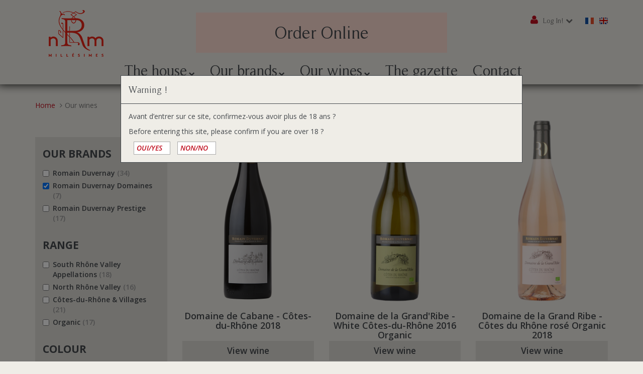

--- FILE ---
content_type: text/html; charset=UTF-8
request_url: https://nrm-millesimes.eu/?brand_id=2&category_id=1&view=category&lang=en_US
body_size: 5542
content:
<!doctype html>
<!--
 ______   __  __     ______     __         __     ______
/\__  _\ /\ \_\ \   /\  ___\   /\ \       /\ \   /\  __ \
\/_/\ \/ \ \  __ \  \ \  __\   \ \ \____  \ \ \  \ \  __ \
   \ \_\  \ \_\ \_\  \ \_____\  \ \_____\  \ \_\  \ \_\ \_\
    \/_/   \/_/\/_/   \/_____/   \/_____/   \/_/   \/_/\/_/
Copyright (c) OpenStudio
email : info@thelia.net
web : http://www.thelia.net
This program is free software; you can redistribute it and/or modify
it under the terms of the GNU General Public License as published by
the Free Software Foundation; either version 3 of the
GNU General Public License : http://www.gnu.org/licenses/
-->
<!--[if lt IE 7 ]><html class="no-js oldie ie6" lang="en"> <![endif]-->
<!--[if IE 7 ]><html class="no-js oldie ie7" lang="en"> <![endif]-->
<!--[if IE 8 ]><html class="no-js oldie ie8" lang="en"> <![endif]-->
<!--[if (gte IE 9)|!(IE)]><!-->
<html lang="en" class="no-js"> <!--<![endif]-->
<head>
    <!-- Global site tag (gtag.js) - Google Analytics -->
<script async src="https://www.googletagmanager.com/gtag/js?id=UA-110858480-1"></script>
<script>
    window.dataLayer = window.dataLayer || [];
    function gtag() {
        dataLayer.push(arguments);
    }
    gtag('js', new Date());
    gtag('config', 'UA-110858480-1');
</script>
    <script>(function (H) {
            H.className = H.className.replace(/\bno-js\b/, 'js')
        })(document.documentElement);</script>
    <meta charset="utf-8">
    <title>Our wines - nRm Millésimes</title>
    <meta name="generator" content="Thelia V2">
    <meta http-equiv="X-UA-Compatible" content="IE=edge">
    <meta name="viewport" content="width=device-width,initial-scale=1.0">
        <link rel="stylesheet" href="https://nrm-millesimes.eu/assets/frontOffice/newrhone1/template-assets/assets/dist/css/2dad1a0.css">
    <link rel="stylesheet" type="text/css" href="https://nrm-millesimes.eu/assets/frontOffice/newrhone1/TheliaGoogleMap/assets/css/89d70ac.css" />
    <link href="https://nrm-millesimes.eu/assets/frontOffice/newrhone1/template-assets/assets/dist/css/d40aaa2.css" rel="stylesheet" type="text/css"/>
<link rel="stylesheet" type="text/css" href="https://nrm-millesimes.eu/assets/frontOffice/newrhone1/TelechargementDocument//953168a.css" />
    <link rel="shortcut icon" type="image/x-icon" href="https://nrm-millesimes.eu/assets/frontOffice/newrhone1/template-assets/assets/dist/img/b816d9d.ico">
    <link rel="icon" type="image/png" href="https://nrm-millesimes.eu/assets/frontOffice/newrhone1/template-assets/assets/dist/img/93f61bf.png"/>
    <link rel="alternate" type="application/rss+xml" title="All products" href="https://nrm-millesimes.eu/feed/catalog/en_US"/>
    <link rel="alternate" type="application/rss+xml" title="All contents" href="https://nrm-millesimes.eu/feed/content/en_US"/>
    <link rel="alternate" type="application/rss+xml" title="All brands" href="https://nrm-millesimes.eu/feed/brand/en_US"/>
<link rel="alternate" type="application/rss+xml" title="All products in Our wines" href="https://nrm-millesimes.eu/feed/catalog/en_US/1" />
    <!--[if lt IE 9]>
    <script src="//cdnjs.cloudflare.com/ajax/libs/html5shiv/3.7.3/html5shiv.js"></script>
        <script>window.html5 || document.write('<script src="https://nrm-millesimes.eu/assets/frontOffice/newrhone1/template-assets/assets/dist/js/vendors/85bee1e.js"><\/script>');</script>
    <script src="//cdnjs.cloudflare.com/ajax/libs/respond.js/1.4.2/respond.js"></script>
        <script>window.respond || document.write('<script src="https://nrm-millesimes.eu/assets/frontOffice/newrhone1/template-assets/assets/dist/js/vendors/c207a2c.js"><\/script>');</script>
    <![endif]-->
    <link rel="stylesheet" type="text/css" href="https://nrm-millesimes.eu/assets/frontOffice/newrhone1/HookSearch/assets/css/6277667.css" /><link rel="stylesheet" type="text/css" href="https://nrm-millesimes.eu/assets/frontOffice/newrhone1/HookCustomer/assets/css/85e9b39.css" /><link rel="stylesheet" type="text/css" href="https://nrm-millesimes.eu/assets/frontOffice/newrhone1/HookCart/assets/css/937c08d.css" />
</head>
<body class="page-category" itemscope itemtype="http://schema.org/WebPage">
<!-- Accessibility -->
<a class="sr-only" href="#content">Skip to content</a>
<div class="page" role="document">
    <a href="https://romain-duvernay.plugwine.com/vins" target="_blank" id="lien-header-dessus-menu">Order Online</a>
    <div class="header-container" itemscope itemtype="http://schema.org/WPHeader">
        <div class="navbar navbar-default navbar-secondary" itemscope
             itemtype="http://schema.org/SiteNavigationElement">
            <div class="container">
                <div class="show-sm hidden-md hidden-lg">
                    <div id="choix-langue" class="pull-right">
    <a href="https://nrm-millesimes.eu/?brand_id=2&amp;category_id=1&amp;view=category&amp;lang=fr_FR">
                <img src="https://nrm-millesimes.eu/assets/frontOffice/newrhone1/template-assets/assets/dist/img/cb5b0ca.png" alt="Français">
            </a>
    <a href="https://nrm-millesimes.eu/?brand_id=2&amp;category_id=1&amp;view=category&amp;lang=en_US">
                <img src="https://nrm-millesimes.eu/assets/frontOffice/newrhone1/template-assets/assets/dist/img/7e00170.png" alt="English">
            </a>
</div>
                </div>
                <div class="navbar-header">
                    <a href="https://nrm-millesimes.eu" title="nRm Millésimes" class="logo container hidden-xs">
                                                                        <img src="https://nrm-millesimes.eu/assets/frontOffice/newrhone1/template-assets/assets/dist/img/9f6ff64.png" alt="nRm Millésimes">
                    </a>
                    <!-- .navbar-toggle is used as the toggle for collapsed navbar content -->
                    <button type="button" class="navbar-toggle" data-toggle="collapse" data-target=".top-navigation">
                        <span class="sr-only">Toggle navigation</span>
                        <span class="icon-bar"></span>
                        <span class="icon-bar"></span>
                        <span class="icon-bar"></span>
                    </button>
                    <a class="navbar-brand visible-xs" href="https://nrm-millesimes.eu">nRm Millésimes</a>
                </div>
                <div class="hidden-sm hidden-xs pull-right">
                    <div id="choix-langue" class="pull-right">
    <a href="https://nrm-millesimes.eu/?brand_id=2&amp;category_id=1&amp;view=category&amp;lang=fr_FR">
                <img src="https://nrm-millesimes.eu/assets/frontOffice/newrhone1/template-assets/assets/dist/img/cb5b0ca.png" alt="Français">
            </a>
    <a href="https://nrm-millesimes.eu/?brand_id=2&amp;category_id=1&amp;view=category&amp;lang=en_US">
                <img src="https://nrm-millesimes.eu/assets/frontOffice/newrhone1/template-assets/assets/dist/img/7e00170.png" alt="English">
            </a>
</div>
                </div>
                <div id="connexion-contenair" class="pull-right">
                    <ul class="nav navbar-nav navbar-customer navbar-right">
                            <li class="dropdown">
                                <a href="https://nrm-millesimes.eu/login" class="login dropdown-toggle">Log In!</a>
                                <div class="dropdown-menu">
                                        <form id="form-login-mini" action="https://nrm-millesimes.eu/login" method="post" >
                                            <input type="hidden" name="thelia_customer_login[_token]" value="D1ESa-RpXt5CpdwhrOLFaujcuMtunM2FNBZ_-qouwis" >
                                                <input type="hidden" name="thelia_customer_login[success_url]" value="https://nrm-millesimes.eu/?brand_id=2&amp;category_id=1&amp;lang=en_US&amp;view=category">
                                                <div class="form-group group-email">
                                                    <label for="email-mini">Email address</label>
                                                    <input type="email" name="thelia_customer_login[email]" id="email-mini" class="form-control input-sm" maxlength="255" aria-required="true" required>
                                                </div>
                                                <div class="form-group group-password">
                                                    <label for="password-mini">Password</label>
                                                    <input type="password" name="thelia_customer_login[password]" id="password-mini" class="form-control input-sm" maxlength="255" aria-required="true" required>
                                                </div>
                                                <input type="hidden" name="thelia_customer_login[account]" value="1">
                                            <div class="form-group group-btn">
                                                <button type="submit" class="btn btn-login-mini btn-sm btn-primary"><i
                                                            class="fa fa-sign-in"></i> Sign In
                                                </button>
                                                <a href="https://nrm-millesimes.eu/register" class="btn btn-register-mini btn-default btn-sm"><i
                                                            class="fa fa-user-plus"></i> Register
                                                </a>
                                            </div>
                                            <a href="https://nrm-millesimes.eu/password" class="mini-forgot-password">Forgot your Password?</a>
                                        </form>
                                </div>
                            </li>
                    </ul>
                </div>
                <nav class="navbar-collapse collapse top-navigation" role="navigation" aria-label="Top Navigation">
                    <ul class="nav navbar-nav navbar-left top-menu">
    <li class="dropdown">
        <a href="#" class="dropdown-toggle">The house</a>
        <ul class="dropdown-menu" role="menu">
            <li><a href="https://nrm-millesimes.eu/?view=content&amp;lang=en_US&amp;content_id=1">Story of a wine encounter</a></li>    
            <li><a href="https://nrm-millesimes.eu/?view=content&amp;lang=en_US&amp;content_id=2">Our philosophy</a></li>    
            <li><a href="https://nrm-millesimes.eu/?view=content&amp;lang=en_US&amp;content_id=3">The Rhône Wine Region</a></li>    
        </ul>
    </li>
    <li class="dropdown">
        <a href="#" class="dropdown-toggle">Our brands</a>
        <ul class="dropdown-menu" role="menu">
            <li><a href="https://nrm-millesimes.eu/?view=brand&amp;lang=en_US&amp;brand_id=1">Romain Duvernay</a></li>    
            <li><a href="https://nrm-millesimes.eu/?view=brand&amp;lang=en_US&amp;brand_id=2">Romain Duvernay Domaines</a></li>    
            <li><a href="https://nrm-millesimes.eu/?view=brand&amp;lang=en_US&amp;brand_id=3">Romain Duvernay Prestige</a></li>    
        </ul>
    </li>
    <li class="dropdown">
        <a href="https://nrm-millesimes.eu/?view=category&amp;lang=en_US&amp;category_id=1" class="dropdown-toggle">Our wines</a>
        <ul class="dropdown-menu" role="menu">
            <li><a href="https://nrm-millesimes.eu/?view=category&amp;category_id=1&amp;brand_id=1">Romain Duvernay</a></li>    
            <li><a href="https://nrm-millesimes.eu/?view=category&amp;category_id=1&amp;brand_id=2">Romain Duvernay Domaines</a></li>    
            <li><a href="https://nrm-millesimes.eu/?view=category&amp;category_id=1&amp;brand_id=3">Romain Duvernay Prestige</a></li>    
        </ul>
    </li>
    <li>
        <a href="https://nrm-millesimes.eu/?view=folder&amp;lang=en_US&amp;folder_id=2">The gazette</a>
    </li>
    <li>
        <a href="https://nrm-millesimes.eu/contact">Contact</a>
    </li>
</ul>
                </nav>
            </div>
        </div>
    </div><!-- /.header-container -->
    <main class="main-container" role="main">
        <div class="container">
            <nav class="nav-breadcrumb" role="navigation" aria-labelledby="breadcrumb-label">
    <strong id="breadcrumb-label" class="sr-only">You are here:</strong>
    <ul class="breadcrumb" itemscope itemtype="http://schema.org/BreadcrumbList" >
        <li itemscope itemtype="http://schema.org/ListItem" itemprop="itemListElement" ><a href="https://nrm-millesimes.eu" itemprop="item">
            <span itemprop="name">Home</span></a>
            <meta itemprop="position" content="1">
        </li>
                                            <li itemscope itemtype="http://schema.org/ListItem" itemprop="itemListElement" class="active"><span itemprop="name">Our wines</span></li>
                                </ul>
</nav><!-- /.nav-breadcrumb -->
            <div id="content">
      <div class="main row">
    <article class="col-main col-md-9 col-md-push-3" role="main">
        <div id="category-products">
            <div class="products-content">
                <ul class="list-unstyled row">
                    <li class="item col-lg-4 col-md-6 col-sm-6 col-xs-12">
                        <article itemscope itemtype="http://schema.org/Product">
                            <a href="https://nrm-millesimes.eu/?view=product&lang=en_US&product_id=38" itemprop="url" tabindex="-1" class="product-image  product-quickview overlay">
                                <img itemprop="image" src="https://nrm-millesimes.eu/cache/images/product/d4a4debacb0faa71cf19519e0b534cc5-3760256770344-51.png" class="img-responsive" alt="">
                            </a>
                            <h3 class="name"><span itemprop="name">Domaine de Cabane - Côtes-du-Rhône 2018</span></h3>
                            <a href="https://nrm-millesimes.eu/?view=product&lang=en_US&product_id=38" class="product-info product-quickview">View wine</a>
                        </article><!-- /product -->
                    </li>
                    <li class="item col-lg-4 col-md-6 col-sm-6 col-xs-12">
                        <article itemscope itemtype="http://schema.org/Product">
                            <a href="https://nrm-millesimes.eu/?view=product&lang=en_US&product_id=1" itemprop="url" tabindex="-1" class="product-image  product-quickview overlay">
                                <img itemprop="image" src="https://nrm-millesimes.eu/cache/images/product/d4a4debacb0faa71cf19519e0b534cc5-grandribeblancdtoure-89.png" class="img-responsive" alt="">
                            </a>
                            <h3 class="name"><span itemprop="name">Domaine de la Grand&#039;Ribe - White Côtes-du-Rhône 2016 Organic</span></h3>
                            <a href="https://nrm-millesimes.eu/?view=product&lang=en_US&product_id=1" class="product-info product-quickview">View wine</a>
                        </article><!-- /product -->
                    </li>
                    <li class="item col-lg-4 col-md-6 col-sm-6 col-xs-12">
                        <article itemscope itemtype="http://schema.org/Product">
                            <a href="https://nrm-millesimes.eu/?view=product&lang=en_US&product_id=61" itemprop="url" tabindex="-1" class="product-image  product-quickview overlay">
                                <img itemprop="image" src="https://nrm-millesimes.eu/cache/images/product/d4a4debacb0faa71cf19519e0b534cc5-newrhonemillesimes-romainduvernay-domainedelagrandribeaopctesdurhneros-dtoure-125.png" class="img-responsive" alt="">
                            </a>
                            <h3 class="name"><span itemprop="name">Domaine de la Grand Ribe - Côtes du Rhône rosé Organic 2018</span></h3>
                            <a href="https://nrm-millesimes.eu/?view=product&lang=en_US&product_id=61" class="product-info product-quickview">View wine</a>
                        </article><!-- /product -->
                    </li>
                    <li class="item col-lg-4 col-md-6 col-sm-6 col-xs-12">
                        <article itemscope itemtype="http://schema.org/Product">
                            <a href="https://nrm-millesimes.eu/?view=product&lang=en_US&product_id=31" itemprop="url" tabindex="-1" class="product-image  product-quickview overlay">
                                <img itemprop="image" src="https://nrm-millesimes.eu/cache/images/product/d4a4debacb0faa71cf19519e0b534cc5-grandribestecciledtoure-94.png" class="img-responsive" alt="">
                            </a>
                            <h3 class="name"><span itemprop="name">Domaine de la Grand&#039;Ribe - Cotes-du-Rhone Villages Ste Cécile les Vignes 2016 Organic</span></h3>
                            <a href="https://nrm-millesimes.eu/?view=product&lang=en_US&product_id=31" class="product-info product-quickview">View wine</a>
                        </article><!-- /product -->
                    </li>
                    <li class="item col-lg-4 col-md-6 col-sm-6 col-xs-12">
                        <article itemscope itemtype="http://schema.org/Product">
                            <a href="https://nrm-millesimes.eu/?view=product&lang=en_US&product_id=55" itemprop="url" tabindex="-1" class="product-image  product-quickview overlay">
                                <img itemprop="image" src="https://nrm-millesimes.eu/cache/images/product/d4a4debacb0faa71cf19519e0b534cc5-closdesmurescdrdtoure-96.png" class="img-responsive" alt="">
                            </a>
                            <h3 class="name"><span itemprop="name">Clos Des Mûres Côtes du Rhône Organic sulphites free  2018</span></h3>
                            <a href="https://nrm-millesimes.eu/?view=product&lang=en_US&product_id=55" class="product-info product-quickview">View wine</a>
                        </article><!-- /product -->
                    </li>
                    <li class="item col-lg-4 col-md-6 col-sm-6 col-xs-12">
                        <article itemscope itemtype="http://schema.org/Product">
                            <a href="https://nrm-millesimes.eu/?view=product&lang=en_US&product_id=73" itemprop="url" tabindex="-1" class="product-image  product-quickview overlay">
                                <img itemprop="image" src="https://nrm-millesimes.eu/cache/images/product/d4a4debacb0faa71cf19519e0b534cc5-chateaudesurydtoure-141.png" class="img-responsive" alt="">
                            </a>
                            <h3 class="name"><span itemprop="name">Château de Sury Côtes du Rhône Villages 2017</span></h3>
                            <a href="https://nrm-millesimes.eu/?view=product&lang=en_US&product_id=73" class="product-info product-quickview">View wine</a>
                        </article><!-- /product -->
                    </li>
                    <li class="item col-lg-4 col-md-6 col-sm-6 col-xs-12">
                        <article itemscope itemtype="http://schema.org/Product">
                            <a href="https://nrm-millesimes.eu/?view=product&lang=en_US&product_id=68" itemprop="url" tabindex="-1" class="product-image  product-quickview overlay">
                                <img itemprop="image" src="https://nrm-millesimes.eu/cache/images/product/d4a4debacb0faa71cf19519e0b534cc5-newrhonemillesimes-romainduvernay-closvolabisaopctesdurhnevillagessuzelarousse-dtoure-128.png" class="img-responsive" alt="">
                            </a>
                            <h3 class="name"><span itemprop="name">Clos Volabis Côtes du Rhône Villages Suze la Rousse Organic 2018</span></h3>
                            <a href="https://nrm-millesimes.eu/?view=product&lang=en_US&product_id=68" class="product-info product-quickview">View wine</a>
                        </article><!-- /product -->
                    </li>
                </ul>
            </div>
        </div><!-- /#category-products -->
    </article>
    <aside class="col-left col-md-3 col-md-pull-9" role="complementary" itemscope itemtype="http://schema.org/WPSideBar">
<section id="wines-filters">
    <form id="form-filters" method="get">
        <input type="hidden" name="view" value="category">
        <input type="hidden" name="lang" value="en_US">
        <input type="hidden" name="category_id" value="1">
               <div class="filter filter-type">
            <fieldset>
                <legend class="filter-heading">Our brands</legend>
                <div class="filter-content clearfix">
                    <div class="checkbox">
                        <label for="type0">
                            <input type="checkbox" name="brand[]" id="brand1" value="1" > Romain Duvernay <span>(34)</span>
                        </label>
                    </div>
                    <div class="checkbox">
                        <label for="type0">
                            <input type="checkbox" name="brand[]" id="brand2" value="2" checked
                                   > Romain Duvernay Domaines <span>(7)</span>
                        </label>
                    </div>
                    <div class="checkbox">
                        <label for="type0">
                            <input type="checkbox" name="brand[]" id="brand3" value="3" > Romain Duvernay Prestige <span>(17)</span>
                        </label>
                    </div>
                </div>
            </fieldset>
                        <fieldset>
                <legend class="filter-heading">Range</legend>
                <div class="filter-content clearfix">
                    <div class="checkbox">
                        <label for="type0">
                            <input type="checkbox" name="feature[1][]" id="feature-$feature-id-1" value="1" > South Rhône Valley Appellations <span>(18)</span>
                        </label>
                    </div>
                    <div class="checkbox">
                        <label for="type0">
                            <input type="checkbox" name="feature[1][]" id="feature-$feature-id-2" value="2" > North Rhône Valley <span>(16)</span>
                        </label>
                    </div>
                    <div class="checkbox">
                        <label for="type0">
                            <input type="checkbox" name="feature[1][]" id="feature-$feature-id-3" value="3" > Côtes-du-Rhône &amp; Villages <span>(21)</span>
                        </label>
                    </div>
                    <div class="checkbox">
                        <label for="type0">
                            <input type="checkbox" name="feature[1][]" id="feature-$feature-id-4" value="4" > Organic <span>(17)</span>
                        </label>
                    </div>
                </div>
            </fieldset>
                        <fieldset>
                <legend class="filter-heading">Colour</legend>
                <div class="filter-content clearfix">
                    <div class="checkbox">
                        <label for="type0">
                            <input type="checkbox" name="feature[2][]" id="feature-$feature-id-5" value="5" > White <span>(12)</span>
                        </label>
                    </div>
                    <div class="checkbox">
                        <label for="type0">
                            <input type="checkbox" name="feature[2][]" id="feature-$feature-id-6" value="6" > Red <span>(42)</span>
                        </label>
                    </div>
                    <div class="checkbox">
                        <label for="type0">
                            <input type="checkbox" name="feature[2][]" id="feature-$feature-id-10" value="10" > Rosé <span>(4)</span>
                        </label>
                    </div>
                </div>
            </fieldset>
        </div><!-- /Filter Brand -->
        <div class="group-btn">
            <button type="submit" class="btn btn-block btn-filter">Submit</button>
        </div>
    </form>
</section><!-- /.filters -->
    </aside>
</div>
</div>
        </div><!-- /.container -->
    </main><!-- /.main-container -->
    <section class="footer-container" itemscope itemtype="http://schema.org/WPFooter">
    <section class="footer-separator">
        <div class="container">            
            <div class="blocks row">
                <hr />
            </div>
        </div>
    </section>
    <section class="footer-block">
        <div class="container">
            <div class="blocks row">
                <div class="col col-lg-4 col-md-12 container-contact-adresse">
                    <section  class="block">
                        <div class="block-heading"><img src="https://nrm-millesimes.eu/assets/frontOffice/newrhone1/template-assets/assets/dist/img/9f6ff64.png" alt="Logo nRm Millésimes" class="img-responsive"></div>
                        <address class="adr" itemprop="address" itemscope itemtype="http://schema.org/PostalAddress">
                            <span class="street-address" itemprop="streetAddress">nRm Millésimes</span><br />
                            <span class="street-address" itemprop="streetAddress">267 route de Vaison la Romaine</span><br />
                            <span class="postal-code" itemprop="postalCode">F - 84110</span>
                            <span class="locality" itemprop="addressLocality">
                                RASTEAU
                            </span>
                        </address>
                    </section>
                </div>
                <div class="col container-contact-tel-web">
                    <section  class="block">
                       <!-- <div class="block-heading"><h2 class="block-title telephone" itemprop="telephone">tel. +33 (0)490 602 000</h2></div> -->
                        <address class="adr" itemprop="address" itemscope itemtype="http://schema.org/PostalAddress">
                           <!-- <span itemprop="faxNumber">fax. </span><br /> -->
                            <span itemprop="email">tel. +33 (0)490 602 000</span><br />
                            <span itemprop="email">nrm@nrm-millesimes.eu</span><br />
                            <a href="https://nrm-millesimes.eu" itemprop="url">www.nrm-millesimes.eu</a>
                        </address>
                    </section>
                </div> 
                <div class="col col-lg-6 col-md-12 logos-container">
                    <section  class="block">
                      <!--  <div class="col container-logo-large">
                            <a href="http://umvr.fr/" target="_blank">
                                <img src="https://nrm-millesimes.eu/assets/frontOffice/newrhone1/template-assets/assets/dist/img/3ddcb32.png" alt="Logo Info UMVR" class="img-responsive">
                            </a>
                        </div>
                        <div class="col container-logo-fin">
                            <a href="http://info-calories-alcool.org/" target="_blank">
                                <img src="https://nrm-millesimes.eu/assets/frontOffice/newrhone1/template-assets/assets/dist/img/c3d023e.png" alt="Logo Info calorie" class="img-responsive">
                            </a>
                        </div>
                        <div class="col container-logo-large">
                            <a href="http://www.vins-rhone.com/" target="_blank">
                                <img src="https://nrm-millesimes.eu/assets/frontOffice/newrhone1/template-assets/assets/dist/img/5a86b14.jpg" alt="Logo Inter Rhône" class="img-responsive">
                            </a>
                        </div>-->
                    </section>
                </div> 
            </div>
        </div>
    </section>
    <footer class="footer-info" role="contentinfo">
        <div class="container">
            <div class="info row">
                <nav class="textes-informatifs pull-right">
                    &nbsp;|&nbsp;<a href="https://nrm-millesimes.eu/?view=content&amp;lang=en_US&amp;content_id=5">Legal Notice</a>
                </nav>
                <section class="copyright pull-right">Copyright &copy; <time datetime="2026-01-25">2026</time> <a href="https://nrm-millesimes.eu" itemprop="url" rel="external">nRm Millésimes</a></section>
                <section class="abus-alcool-dangereux pull-right">Abus Alcool Dangereux</section>
            </div>
        </div>
    </footer><!-- /.footer-info -->
</section><!-- /.footer-container -->
    <!-- Modal -->
<div id="modalAge" class="modal fade" role="dialog">
    <div class="modal-dialog">
        <!-- Modal content-->
        <div class="modal-content">
            <div class="modal-header">
                <h4 class="modal-title">Warning !</h4>
            </div>
            <div class="modal-body">
                <p>Avant d’entrer sur ce site, confirmez-vous avoir plus de 18 ans ?</p>
                <p>Before entering this site, please confirm if you are over 18 ?</p>
                <button type="button" id="ModalAgeYes" class="btn btn-primary" data-dismiss="modal">OUI/YES</button>
                <a href="https://google.com" type="button" class="btn btn-primary">NON/NO</a>
            </div>
        </div>
    </div>
</div>
</div><!-- /.page -->
<!-- JavaScript -->
<!-- Jquery -->
<!--[if lt IE 9]>
<script src="//ajax.googleapis.com/ajax/libs/jquery/1.11.0/jquery.min.js"></script> <![endif]-->
<!--[if (gte IE 9)|!(IE)]><!-->
<script src="//ajax.googleapis.com/ajax/libs/jquery/2.1.4/jquery.min.js"></script><!--<![endif]-->
    <script>window.jQuery || document.write('<script src="https://nrm-millesimes.eu/assets/frontOffice/newrhone1/template-assets/assets/dist/js/vendors/c0c1661.js"><\/script>');</script>
<script src="//ajax.aspnetcdn.com/ajax/jquery.validate/1.13.1/jquery.validate.min.js"></script>
<script src="//maxcdn.bootstrapcdn.com/bootstrap/3.3.6/js/bootstrap.min.js"></script>
    <script>if (typeof ($.fn.modal) === 'undefined') {
            document.write('<script src="https://nrm-millesimes.eu/assets/frontOffice/newrhone1/template-assets/assets/dist/js/vendors/f8ac5df.js"><\/script>');
        }</script>
    <script src="https://nrm-millesimes.eu/assets/frontOffice/newrhone1/template-assets/assets/dist/js/vendors/2f6aff1.js"></script>
<script type="text/javascript"
        src="https://maps.googleapis.com/maps/api/js">
</script><script type="text/javascript"  src="https://nrm-millesimes.eu/assets/frontOffice/newrhone1/TheliaGoogleMap/assets/js/a934a05.js" ></script><script type="text/javascript"  src="https://nrm-millesimes.eu/assets/frontOffice/newrhone1/TheliaGoogleMap/assets/js/24aed44.js" ></script>
<script>
    // fix path for addCartMessage
    // if you use '/' in your URL rewriting, the cart message is not displayed
    // addCartMessageUrl is used in thelia.js to update the mini-cart content
    var addCartMessageUrl = "https://nrm-millesimes.eu/ajax/addCartMessage";
</script>
<!-- Custom scripts -->
<script src="https://nrm-millesimes.eu/assets/frontOffice/newrhone1/template-assets/assets/dist/js/e5e4159.js"></script>
<script src="https://nrm-millesimes.eu/assets/frontOffice/newrhone1/template-assets/assets/dist/js/07cc4e7.js"></script>
</body>
</html>


--- FILE ---
content_type: text/css
request_url: https://nrm-millesimes.eu/assets/frontOffice/newrhone1/TheliaGoogleMap/assets/css/89d70ac.css
body_size: -33
content:
.theliagooglemap{
    height:400px;
    width:100%;
}

--- FILE ---
content_type: text/css
request_url: https://nrm-millesimes.eu/assets/frontOffice/newrhone1/template-assets/assets/dist/css/d40aaa2.css
body_size: 3161
content:
@font-face {
    font-family: 'romanserif';
    src: url('../fonts/romanserif/RomanSerif.ttf');
}

body {
    background-color: #efede7;
    color: #464a4e;
}

a,
.btn-default,
.btn-link {
    color: #C01020;
}

.btn-primary {
    color: #C01020;
    background-color: #fff;
    border-color: #e5e5e5;
}

.btn-primary:hover {
    color: #fff;
    background-color: #464a4e;
    border-color: #e5e5e5;

}

a:hover,
.btn-default:hover,
.btn-default:focus,
.btn-link:hover,
.btn-link:focus {
    color: #464a4e;
}

a.thumbnail.active, a.thumbnail:focus, a.thumbnail:hover {
    border-color: #C01020;
}

/* Général */
.panel-info {
    border-color: #f5f5f5;
}

.panel-info > .panel-heading {
    color: #7a7a7a;
    background-color: #f5f5f5;
    border-color: #f5f5f5;
}

.label-info {
    background-color: #C01020;
}

/*TOP*/
.header-container {
    width: 100%;
    position: fixed;
    top: 0;
    left: 0;
    z-index: 444;
}

#connexion-contenair {
    margin-top: 16px;
    margin-right: 25px;
}

.navbar li > a.login::before {
    color: #C01020;
}

#choix-langue {
    margin-top: 30px;
}

#choix-langue a:first-child {
    margin-right: 7px;
}

#lien-header-dessus-menu {
    position: fixed;
    z-index: 1000;
    top: 25px;
    left: 50%;
    width: 500px;
    margin-left: -250px;
    padding: 15px;
    font-family: romanserif;
    text-align: center;
    font-size: 2.5em;
    color: #464a4e;
    background-color: #FEDCD3;
}

.navbar {
    border-radius: 0;
}

.navbar-default {
    font-family: romanserif;
    background-color: #efede7;
    border: none;
    -moz-box-shadow: 0 -4px 18px 4px #000;
    -webkit-box-shadow: 0 -4px 18px 4px #000;
    -o-box-shadow: 0 -4px 18px 4px #000;
    box-shadow: 0 -4px 18px 4px #000;
    filter: progid:DXImageTransform.Microsoft.Shadow(color=#000, Direction=180, Strength=8);
}

.nav.navbar-nav.navbar-left.top-menu {
    margin-top: 50px;
    font-size: 2.5em;
}

.nav.navbar-nav.navbar-left.top-menu a {
    color: #464a4e;
    font-size: 0.85em;
}

.navbar-default .navbar-nav > li > a:hover,
.navbar-default .navbar-nav > li > a:focus {
    color: #fff;
    background-color: #777;
}

.navbar-default .navbar-nav > .active > a,
.navbar-default .navbar-nav > .active > a:hover,
.navbar-default .navbar-nav > .active > a:focus {
    color: #fff;
    background-color: #777;
}

.navbar-default .navbar-nav > .open > a,
.navbar-default .navbar-nav > .open > a:hover,
.navbar-default .navbar-nav > .open > a:focus,
.nav.navbar-nav.navbar-left.top-menu > li > a:hover,
.nav.navbar-nav.navbar-left.top-menu > li > a:focus {
    background-color: #777;
    color: #fff;
}


.js .dropdown-toggle:after {
    font-size: 0.4em;
}

.nav.navbar-nav.navbar-left.top-menu .dropdown-menu > li > a {
    font-size: 1.75em;
}

.main-container {
    margin-top: 200px;
}

/*sommaire*/
/* Mise en forme gazette voir folder */
/* Mise en forme maison voir folder */
/* Mise forme partielle h2 index dans category */
h2.index-title {
    border-top: 1px solid #dcdad5;
}

h2.index-title span {
    float: left;
    border-top: 7px solid #C01020;
    padding-top: 7px;
    width: 75%;
    margin-bottom: 44px;
}

.bandeau-conteneur {
    min-height: 500px;
    margin-bottom: 80px;
    background: url("../img/index/bandeau.jpg") no-repeat center center;
    background-size: cover;
    text-align: center;
}

.bandeau-conteneur > a {
    display: inline-block;
    margin: 70px 15px;
}

.bandeau-conteneur > a img {
    background-color: rgba(240, 240, 240, 0.65);
}

/*breadcrumb*/
.breadcrumb {
    background-color: transparent;
}

/*Product*/
#product-details .product-info .sku {
    color: #777;
}

#product-details .product-info .brand-info {
    font-size: 1.25em;
}

/*Category*/
#wines-filters {
    padding-bottom: 18px;
}

#wines-filters,
#wines-filters .filter {
    border: none;
    background-color: #dcdad5;
}

#wines-filters .filter .filter-heading {
    padding-top: 18px;
    color: #464a4e;
    font-size: 1.5em;
    font-weight: 700;
    border: none;

}

#wines-filters .filter .filter-content .checkbox label {
    font-weight: 600;
}

#wines-filters .filter .filter-content .checkbox label span {
    color: #999999;
}

#category-products .products-content .item {
    margin-bottom: 88px;
}

#category-products .products-content a.product-image {
    text-align: center;
}

#category-products .products-content a.product-image .img-responsive {
    display: inline-block;
}

#category-products .products-content h3.name span {
    float: left;
    width: 100%;
    height: 2.50em;
    font-weight: 600;
    font-size: 0.75em;
    text-align: center;
}

#category-products .products-content a.product-info {
    float: left;
    width: 100%;
    text-align: center;
    padding: 7px 0;
    margin-top: 14px;
    background-color: #dcdad5;
    color: #464a4e;
    font-weight: 600;
    font-size: 1.25em;
}

#category-products .products-content a.product-info:hover {
    text-decoration: none;
    background-color: #C01020;
    color: #fff;
    font-weight: 700;
}

#category-products .overlay:before {
    content: '';
    overflow: visible;
    background-color: #000;
    background-color: rgba(0, 0, 0, 0.4);
}

/*Content, Brand*/
#content #content-main,
#content aside,
#brand-brand,
#brand-brand aside,
#folder {
    margin-top: 33px;
}

#content-main h1#main-label,
#brand-brand h1#main-label,
#folder h1#main-label,
h2.index-title {
    float: left;
    width: 100%;
    font-family: romanserif;
    font-size: 3em;
}

#content #content-main #logo {
    margin-bottom: 48px;
}

#content-main .description h1,
#brand-brand .brand-description .description h1 {
    font-size: 30px;
}

#content-main .description h2,
#brand-brand .brand-description .description h2 {
    font-size: 24px;
}

#content-main .description h3,
#brand-brand .brand-description .description h2 {
    font-size: 18px;
}

#content-main .description img,
#brand-brand .brand-description .description img {
    margin: 7px;
}

/* Register */
.form-horizontal .group-reseller .control-label {
    padding-top: 0;
}

.form-horizontal .group-reseller label {
    font-weight: 900;
}

.form-horizontal .group-reseller #reseller {
    /*    margin-left: 6px;
        appearance: none;
        background-color: #fff;
        font: inherit;
        color: currentColor;
        width: 1.15em;
        height: 1.15em;
        border: 0.15em solid #e5e5e5;*/
}

/* Account */
#account .panel-heading .panel-title > a,
#account .panel-heading .panel-title > a.collapsed:hover,
#account .panel-heading .panel-title > a.collapsed:focus {
    background: #C01020;
}

#account-info .list-info .email:before,
#account-info .list-info .mobile:before,
#account-info .list-info .tel:before {
    color: #C01020;
}

#account-info .group-btn a,
#account-info .group-btn a > i {
    color: #C01020;
}

#account-info .group-btn a:hover {
    color: #464a4e;
}


/* Aside */
#aside .block.block-nav,
#brands {
    border: none;
    background-color: #dcdad5;
    padding: 14px;
}

#aside .block .block-heading,
#brands .block-heading {
    color: #464a4e;
    font-size: 1.5em;
    font-weight: 700;
    border: none;
    padding-bottom: 14px;
}

#aside .block-nav .block-content,
#brands .block-content {
    border-top: none;
}

#aside .block-nav .block-content li,
#brands .block-content li {
    border-top: 1px solid #ccc;
}

/*Folder*/
/* #folder h1#main-label et #folder avec content, brand */
li.item.gazette,
div.item.maison {
    font-size: 1.25em;
}

li.item.gazette h3.name,
div.item.maison h3.name {
    font-size: 2.25em;
}

div.item.maison h3.name {
    margin-top: 0;
    padding-top: 0;
}

div.item.maison .thumbnail {
    width: 100%;
}

li.item.gazette.thumbnail,
div.item.maison .thumbnail,
div.item.nos-vins .thumbnail {
    background-color: #dcdad5;
    padding: 40px;
    margin-bottom: 14px;
    border-top: none;
    display: inline-block;
    border-radius: 0;
}

div.item.maison .thumbnail.rectangle {
    min-height: 20px;
}

#folder-contents .contents > ul .item + .item {
    padding-top: 40px;
    border-top: none;
}

ul .item.gazette > article .content-image {
    margin-bottom: 0;
}

ul .item.gazette > article .col-sm-7 {
    margin-left: 30px;
    width: 55.333333%;
}

div.item.nos-vins .thumbnail {
    padding: 4px;
    display: block;
}

div.item.nos-vins h3 {
    margin: 11px;
    padding: 0;
}

div.item.nos-vins .caption {
    clear: both;
    text-align: center;
}

div.item.nos-vins .caption a {
    font-size: 1em;
    font-weight: bold;
    text-decoration: underline;
}

/* Contact */
#google-map {
    border: none;
    display: block;
    margin-bottom: 20px;
    width: 100%;
    height: 350px;
    -webkit-filter: grayscale(0%);
    -moz-filter: grayscale(0%);
    -ms-filter: grayscale(0%);
    -o-filter: grayscale(0%);
    filter: grayscale(0%);
}

/*modal age*/
#modalAge .modal-dialog .modal-content {
    background-color: #efede7;
    border-color: #464a4e;
}

#modalAge .modal-dialog .modal-header {
    border-bottom: 1px solid #464a4e;
}

#modalAge h4.modal-title {
    font-family: romanserif;
}

#modalAge .btn-primary {
    border: 1px solid #aaa;
}

/*Pagination*/
.toolbar {
    clear: both;
}

.pagination {
    border-radius: 0;
}

.pagination > li:first-child > a,
.pagination > li:first-child > span {
    border-bottom-left-radius: 0;
    border-top-left-radius: 0;
}

.pagination > li:last-child > a,
.pagination > li:last-child > span {
    border-bottom-right-radius: 0;
    border-top-right-radius: 0;
}

.pagination > li > a,
.pagination > li > span {
    box-shadow: none;
    transition: all .2s ease-in-out;
    background-image: linear-gradient(to bottom, #ffffff 0, #7a7a7aff 100%);
    background-repeat: repeat-x;
    filter: progid:DXImageTransform.Microsoft.gradient(startColorstr='#ffffffff', endColorstr='#7a7a7aff', GradientType=0);
    color: #C01020;
}

.pagination > li > a:hover {
    box-shadow: none;
    color: #7a7a7a;
}

.pagination > .active > a,
.pagination > .active > span,
.pagination > .active > a:hover,
.pagination > .active > span:hover,
.pagination > .active > a:focus,
.pagination > .active > span:focus {
    z-index: 3;
    color: #363333;
    background-color: #dcdad5;
    border-color: #ddd;
    cursor: default;
}

/*Footer*/
.footer-container {
    margin-top: 69px;
    color: #363333;
    font-size: 2em;
}

.footer-container .footer-block {
    background-color: transparent;
}

.footer-separator .container .blocks.row {
    position: relative;
    text-align: center;
}

.footer-separator hr {
    margin: 39px 0 0 0;
    border-top: 10px solid #363333;
}

/*.footer-block .container-contact-adresse{
    background-color: #f00;
}
.footer-block .logos-container{
    background-color: #ff0;
}
.footer-block .container-contact-tel-web{
    background-color: #0f0;
}*/
.footer-container .block .block-heading {
    border: none;
}

.block .block-title {
    font-size: 1.25em;
}

.block .block-title.telephone {
    font-size: 0.75em;
    font-weight: 600;
}

.footer-container h2 {
    color: #363333;
}

.adr,
.org {
    font-size: 0.75em;
}

.footer-block .blocks {
    position: relative;
}

.footer-block .logos-container {
    margin-top: 94px;
}

.footer-block .logos-container .block {
    text-align: center;
    margin: 0;
    padding: 0;
}

.footer-block .logos-container .container-logo-large {
    display: inline-block;
    width: 150px;
    margin: 0;
    padding: 8px;
}

.footer-block .logos-container .container-logo-fin {
    display: inline-block;
    width: 100px;
    margin: 0;
    padding: 8px;
}

.footer-block .container-contact-tel-web {
    position: absolute;
    right: 15px;
    bottom: 30px;
    margin: 0;
    padding: 0;
}

.footer-container .footer-info .info .textes-informatifs {
    font-weight: 300;
    text-align: right;
}

.footer-container .footer-info .info .abus-alcool-dangereux {
    margin-right: 20px;
}

/*modal*/
.modal {
    margin-top: 120px;
}

.modal-content {
    border-radius: 0;
}

/* XTRA */
.margin-top-xl {
    margin-top: 120px;
}

/* Tiny MCE perso */
.tiny-mce-img-right {
    display: block;
    max-width: 100%;
    height: auto;
    float: right;
    margin: 0 0 15px 15px;
}

.tiny-mce-img-left {
    display: block;
    max-width: 100%;
    height: auto;
    float: left;
    margin: 0 15px 15px 0;
}

/* break points*/
@media (max-width: 1199px) {
    #lien-header-dessus-menu {
        top: 12px;
        width: 300px;
        margin-left: -150px;
        font-size: 1.75em;
        padding: 12px 15px;
    }

    #choix-langue {
        margin-top: 30px;
    }

    .nav.navbar-nav.navbar-left.top-menu {
        margin-top: 0;
    }

    .nav.navbar-nav.navbar-left.top-menu a {
        font-size: 0.75em;
    }

    .bandeau-conteneur {
        padding-bottom: 35px;
    }

    .bandeau-conteneur > a {
        margin: 35px 15px 0 15px;
    }

    .footer-block .container-contact-adresse {
        text-align: center;
    }

    .footer-block .container-contact-adresse img {
        display: inline-block;
    }

    .footer-block .logos-container {
        margin-top: 0;
    }

    .footer-block .container-contact-tel-web {
        position: relative;
        display: inline-block;
        clear: both;
        right: 0;
        text-align: center;
        width: 100%;
    }

    .footer-block .container-contact-tel-web .block-title.telephone {
        margin-top: 20px;
    }
}

@media (max-width: 992px) {
    #lien-header-dessus-menu {
        top: 45px;
        width: 300px;
        margin-left: -150px;
        font-size: 1.75em;
    }

    #choix-langue {
        margin-top: 40px;
    }

    .item.gazette.thumbnail h3.name {
        margin-top: 0;
    }

    .navbar-toggle {
        margin-top: -40px;
    }

}

@media (max-width: 767px) {
    #lien-header-dessus-menu {
        top: 44px;
        width: 200px;
        margin-left: -100px;
        font-size: 1.25em;
        padding: 12px 15px;
    }

    .main-container {
        margin-top: 88px;
    }

    #choix-langue {
        margin-top: 15px;
    }

    .navbar-toggle {
        margin-top: 8px;
    }

    #category-products .products-content h3.name span {
        height: auto;
    }
}



--- FILE ---
content_type: text/css
request_url: https://nrm-millesimes.eu/assets/frontOffice/newrhone1/TelechargementDocument//953168a.css
body_size: -45
content:
#product-tabs #tab4{
    display: none;
}

--- FILE ---
content_type: application/javascript
request_url: https://nrm-millesimes.eu/assets/frontOffice/newrhone1/TheliaGoogleMap/assets/js/24aed44.js
body_size: 4686
content:
/**
 * Created by apenalver on 19/03/15.
 */

(function ($) {
    "use strict";

    var TheliaGoogleMap = function (element, options) {
        this.$element = $(element);
        this.optionsInit(options);
        this.setup();
    };

    TheliaGoogleMap.DEFAULTS = {
        center: [0, 0],
        address: null,
        zoom: 0,
        controls: true,
        pancontrol: true,
        zoomcontrol: true,
        scalecontrol: true,
        mousecontrol: false,
        overviewmapcontrol:false,
        streetviewcontrol: true,
        maptypecontrol: true,
        template: "base",
        pin: null,
        showInfo: true,
        clustered: false,
        clusterGridWidth: 10,
        clusterGridHeight: 10,
        pincluster: null,
        geoCodeErrorCallBack:function(status){
            console.log("Geocode was not successful for the following reason: " + status);
        }
    };

    /**
     * Object Init
     */

    TheliaGoogleMap.prototype.optionsInit = function (options) {
        this.center = options.center;
        this.address = options.address;
        this.zoom = options.zoom;
        this.controls = options.controls;
        this.pancontrol = options.pancontrol;
        this.zoomcontrol = options.zoomcontrol;
        this.scalecontrol = options.scalecontrol;
        this.maptypecontrol = options.maptypecontrol;
        this.streetviewcontrol = options.streetviewcontrol;
        this.overviewmapcontrol = options.overviewmapcontrol;
        this.template = options.template;
        this.marker = options.marker;
        this.markers = [];
        this.pin = options.pin;
        this.showInfo = options.showInfo;
        this.mousecontrol = options.mousecontrol;
        this.clustered = options.clustered;
        this.clusterGridWidth = options.clusterGridWidth;
        this.clusterGridHeight = options.clusterGridHeight;
        this.pincluster = options.pincluster;
        this.geoCodeErrorCallBack = options.geoCodeErrorCallBack;
        if (this.marker) {
            this.markersrc = options.markersrc;
        }
    };


    /**
     *  Map Init
     */

    TheliaGoogleMap.prototype.setup = function () {
        var that = this;
        if (this.address) {
            var geocoder = new google.maps.Geocoder();
            geocoder.geocode({address: this.address}, function (results, status) {
                if (status == google.maps.GeocoderStatus.OK) {

                    that.center = results[0].geometry.location;
                    generateMap(that);

                } else {
                    that.geoCodeErrorCallBack(status);
                }
            });
        } else {
            this.center = {lat: this.center[0], lng: this.center[1]};
            generateMap(this);
        }


    };

    var generateMap = function (object) {
        object.generateOptionMap();
        object.map = new google.maps.Map(document.getElementById(object.$element.attr("id")),
            object.mapOptions);

        if (object.template !== "base") {
            object.setTemplate();
        }

        if (object.marker) {
            if (object.markersrc) {
                object.setupMarker();
            } else {
                var marker = {
                    title: "center",
                    loc: object.center
                };

                object.addMarkerFromLatLn(marker);
            }

            if (object.clustered) {
                var that = object;
                google.maps.event.addListener(object.map, 'zoom_changed', function () {
                    that.placeClusteredMarker();
                });
                google.maps.event.addListener(object.map, 'bounds_changed', function () {
                    that.placeClusteredMarker();
                });
            }
        }
    };


    TheliaGoogleMap.prototype.generateOptionMap = function () {
        this.mapOptions = {
            center: this.center,
            zoom: this.zoom,
            disableDefaultUI: this.controls,
            scrollwheel: this.mousecontrol
        };

        if (this.controls == false) {
            this.mapOptions.panControl = this.pancontrol;
            this.mapOptions.zoomControl = this.zoomcontrol;
            this.mapOptions.scaleControl = this.scalecontrol;
            this.mapOptions.streetViewControl = this.streetviewcontrol;
            this.mapOptions.mapTypeControl = this.maptypecontrol;
            this.mapOptions.overviewMapControl = this.overviewmapcontrol;
        }

        if (this.template !== "base") {
            this.mapOptions.maptypecontrolOptions = {
                mapTypeIds: [google.maps.MapTypeId.ROADMAP, this.template + this.$element.attr("id")]
            };
            this.mapOptions.mapTypeId = this.template + this.$element.attr("id");
        }

    };


    TheliaGoogleMap.prototype.setTemplate = function () {
        var featureOpts = theliaGoogleMapTemplate[this.template]["featureOpts"];
        var styledMapOptions = theliaGoogleMapTemplate[this.template]["styledMapOptions"];

        var customMapType = new google.maps.StyledMapType(featureOpts, styledMapOptions);

        this.map.mapTypes.set(this.template + this.$element.attr("id"), customMapType);
    };

    /**
     * Marker
     */

    TheliaGoogleMap.prototype.setupMarker = function () {
        this.getMarkers();
    };

    TheliaGoogleMap.prototype.getMarkers = function () {
        var that = this;
        $.ajax({
            url: this.markersrc,
            method: "GET"
        })
            .success(function (data) {
                that.markerData = data;
                that.placeMarker();
            })
            .error(function () {
                that.handleError();
            });
    };

    TheliaGoogleMap.prototype.placeMarker = function () {

        if (this.clustered) {
            this.placeClusteredMarker();
        } else {
            if (this.markers) {
                this.removeMarkers();
            }
            this.markers = [];
            this.windowsContent = [];

            for (var i in this.markerData) {
                var marker = this.addMarker(this.markerData[i]);

                if (this.showInfo) {
                    this.addInfoWindow(marker, i);
                }
            }
        }

    };


    TheliaGoogleMap.prototype.addMarker = function (markerTab) {
        var myLatlng = new google.maps.LatLng(markerTab["loc"][0], markerTab["loc"][1]);
        var markerOpts = {
            position: myLatlng,
            map: this.map,
            title: markerTab.title
        };

        if (this.pin) {
            var image = {
                url: this.pin
            };
            markerOpts.icon = image;
        }

        var marker = new google.maps.Marker(markerOpts);

        this.markers.push(marker);

        return marker;

    };

    TheliaGoogleMap.prototype.addMarkerFromLatLn = function (markerTab) {
        var markerOpts = {
            position: markerTab["loc"],
            map: this.map,
            title: markerTab.title
        };

        if (this.pin) {
            var image = {
                url: this.pin
            };
            markerOpts.icon = image;
        }

        var marker = new google.maps.Marker(markerOpts);

        this.markers.push(marker);

        return marker;
    }


    TheliaGoogleMap.prototype.placeClusteredMarker = function () {
        if (this.markers) {
            this.removeMarkers();
        }
        this.markers = [];
        this.markersClustered = [];
        this.windowsContent = [];

        // Délimitation de la map
        var mapBounds = this.map.getBounds();
        // coordonnées SW de la map (sur la taille du div id = "map")
        var sw = mapBounds.getSouthWest();
        // coordonnées NE de la map (sur la taille du div id = "map")
        var ne = mapBounds.getNorthEast();
        // Size est une aire représentant les dimensions du rectangle de la map en degrés
        var size = mapBounds.toSpan(); //retourne un objet GLatLng

        // créé une cellule de 10x10 pour constituer notre "grille"
        // les cellules de cette grille sont ici affichées en bleu
        var gridWidth = this.clusterGridWidth;
        var gridHeight = this.clusterGridHeight;

        var gridCellSizeLat = size.lat() / gridWidth;
        var gridCellSizeLng = size.lng() / gridHeight;
        // cellGrid représente un tableau qui contiendra l'ensemble
        // des cellules dans lesquelles se trouveront des points
        // - dans notre exemple, nous aurons 19 cellules (rectangles bleus)
        this.cellGrid = [];

        //Parcourt l'ensemble des points et les assigne à la cellule concernée
        for (var k in this.markerData) {
            var latlng = new google.maps.LatLng(this.markerData[k]["loc"][0], this.markerData[k]["loc"][1]);

            // on vérifie si le point appartient à notre zone
            // la zone correspond à la map totale affichée
            // si le point n'appartient pas la map en cours on passe au point siuvant
            if (!mapBounds.contains(latlng)) continue;

            // On créé un rectangle temporaire en fonction des coordonnées
            // du point et de celles de la map afin d'obtenir notre cellule (cell)
            var testBounds = new google.maps.LatLngBounds(sw, latlng);
            var testSize = testBounds.toSpan();
            var i = Math.ceil(testSize.lat() / gridCellSizeLat);
            var j = Math.ceil(testSize.lng() / gridCellSizeLng);
            // cell peut être comparée à une case d'échiquier
            var cell = [i, j];

            // Si cette case (cellule) n'a pas encore été créée (undefined)
            // on l'ajoute à notre grille ( = tableau de cellules = échiquier)
            if (typeof this.cellGrid[cell] == 'undefined') {

                var lat_cellSW = sw.lat() + ((i - 1) * gridCellSizeLat);
                var lng_cellSW = sw.lng() + ((j - 1) * gridCellSizeLng);
                // coordonnées sud-ouest de notre cellule
                var cellSW = new google.maps.LatLng(lat_cellSW, lng_cellSW);

                var lat_cellNE = cellSW.lat() + gridCellSizeLat
                var lng_cellNE = cellSW.lng() + gridCellSizeLng;
                // coordonnées nord-est de notre cellule
                var cellNE = new google.maps.LatLng(lat_cellNE, lng_cellNE);

                // Déclaration de la cellule et de ses propriétés (cluster ou non, points ...)
                this.cellGrid[cell] = {
                    GLatLngBounds: new google.maps.LatLngBounds(cellSW, cellNE),
                    cluster: false,
                    markers: [], lt: [], lg: [], titre: [], adresse: [], image: [], data: [],
                    length: 0
                };
            }

            // augmentation du nombre de cellules sur la grille ( = 1 cellule en plus)
            this.cellGrid[cell].length++;

            // augmentation du nombre de cellules sur la grille ( = 1 cellule en plus)
            this.cellGrid[cell].length++;

            // Si la cellule contient au moins 2 points, nous décidons ici
            // que les markers seront clustérisés pour cette cellule
            if (this.cellGrid[cell].markers.length > 1)
            // On passe alors à true la propriété cluster de la cellule
                this.cellGrid[cell].cluster = true;

            // On lui renseigne ensuite les propriétés du point concerné
            this.cellGrid[cell].lt.push(this.markerData[k].lat);
            this.cellGrid[cell].lg.push(this.markerData[k].lng);
            this.cellGrid[cell].markers.push(latlng);
            this.cellGrid[cell].titre.push(this.markerData[k].title);
            this.cellGrid[cell].data.push(this.markerData[k]);
        }

        // On parcourt l'ensemble des cellules de notre grille (cases de l'échiquier)
        for (var k in this.cellGrid) {
            // Si les markers de la cellule doivent apparaître sous forme de cluster
            if (this.cellGrid[k].cluster == true) {
                // création d'un marker au centre de la cellule
                var span = this.cellGrid[k].GLatLngBounds.toSpan();
                var sw = this.cellGrid[k].GLatLngBounds.getSouthWest();
                var swLAT_span = 0;
                var swLNG_span = 0;

                for (var i in this.cellGrid[k].markers) {
                    swLAT_span += this.cellGrid[k].markers[i].lat();
                    swLNG_span += this.cellGrid[k].markers[i].lng();
                }

                swLAT_span = swLAT_span / this.cellGrid[k].markers.length;
                swLNG_span = swLNG_span / this.cellGrid[k].markers.length;

                var markerOpts = {
                    position: new google.maps.LatLng(swLAT_span, swLNG_span),
                    map: this.map,
                    title: this.cellGrid[k].titre[0]
                };

                if (this.pincluster) {
                    var image = {
                        url: this.pincluster
                    };
                    markerOpts.icon = image;
                }

                var marker = new google.maps.Marker(markerOpts);
                google.maps.event.addListener(marker, 'click', (function (marker, i) {
                    var thismap = this.getMap();
                    thismap.setZoom(thismap.getZoom() + 2);
                    thismap.panTo(marker.latLng);
                }));
                this.markersClustered.push(marker);
            } else {
                // Sinon, création d'un marker simple
                for (var i in this.cellGrid[k].markers) {
                    var markerOpts = {
                        position: this.cellGrid[k].markers[i],
                        map: this.map,
                        title: this.cellGrid[k].titre[i]
                    };

                    if (this.pin) {
                        var image = {
                            url: this.pin
                        };
                        markerOpts.icon = image;
                    }

                    var marker = new google.maps.Marker(markerOpts);

                    this.markers.push(marker);
                    if (this.showInfo) {
                        this.addClusteredInfoWindow(marker, k, this.cellGrid[k].data[i]);
                    }
                }

            }
        }

    };

    TheliaGoogleMap.prototype.addClusteredInfoWindow = function (marker, i, data) {
        if (!this.infoWindow) {
            this.infowindow = new google.maps.InfoWindow();
        }
        this.windowsContent[i] = (generateInfoWindowString(data));
        var that = this;
        google.maps.event.addListener(marker, 'click', (function (marker, i) {
            return function () {
                that.$element.trigger("click-marker",[that.markerData[i],that.windowsContent[i]]);
                that.infowindow.setContent(that.windowsContent[i]);
                that.infowindow.open(this.getMap(), marker);
            }
        })(marker, i));

    };

    TheliaGoogleMap.prototype.removeMarkers = function () {
        for (var i in this.markers) {
            this.markers[i].setMap(null);
        }

        for (var i in this.markersClustered) {
            this.markersClustered[i].setMap(null);
        }
    };


    TheliaGoogleMap.prototype.addInfoWindow = function (marker, i) {

        if (!this.infoWindow) {
            this.infowindow = new google.maps.InfoWindow();
        }
        this.windowsContent[i] = (generateInfoWindowString(this.markerData[i]));
        var that = this;
        google.maps.event.addListener(marker, 'click', (function (marker, i) {
            return function () {
                that.$element.trigger("click-marker",[that.markerData[i],that.windowsContent[i]]);
                that.infowindow.setContent(that.windowsContent[i]);
                that.infowindow.open(this.getMap(), marker);
            }
        })(marker, i));
    };

    function generateInfoWindowString(marker) {
        var infoWindow = '<div class="thelia-google-map-info-window">' +

            '<div class="thelia-google-map-title">' + marker.title + '</div>';
        if (marker.info) {
            infoWindow += '<div class="thelia-google-map-info">' + marker.info + '</div>';
        }

        if (marker.description) {
            infoWindow += '<div class="thelia-google-map-descp">' + marker.description + '</div>';
        }

        if (marker.link) {
            infoWindow += '<a class="thelia-google-map-link" href="' + marker.link + '">' + marker["link-label"] + '</a>';
        }

        infoWindow += "</div>";

        return infoWindow;
    }

    /**
     * ERROR HANDLER
     */

    TheliaGoogleMap.prototype.handleError = function () {

    };

    /**
     *  Actions
     */

    TheliaGoogleMap.prototype.reload = function(){
        this.setup();
    };

    TheliaGoogleMap.prototype.search = function(address){
        var geocoder = new google.maps.Geocoder();
        var that = this;
        geocoder.geocode({address: address}, function (results, status) {
            if (status == google.maps.GeocoderStatus.OK) {
                var center = results[0].geometry.location;
                that.map.setCenter(center);
            } else {
                that.geoCodeErrorCallBack(status);
            }
        });
    };


    // Thelia Google Map PLUGIN DEFINITION
    // ==========================
    /**
     *
     * @param option
     * @returns {*}
     * @constructor
     */
    function Plugin(option,action) {
        return this.each(function () {
            var $this = $(this);
            var data = $this.data('bs.theliagooglemap');
            var options = $.extend({}, TheliaGoogleMap.DEFAULTS, $this.data(), typeof option == 'object' && option);

            if (!data && options.toggle && option == 'show') option = !option;
            if (!data) $this.data('bs.theliagooglemap', (data = new TheliaGoogleMap(this, options)));
            if (typeof option == 'string') data[option](action);
        });
    }

    var old = $.fn.collapse;

    $.fn.theliagooglemap = Plugin;
    $.fn.theliagooglemap.Constructor = TheliaGoogleMap;


    // Thelia Google Map NO CONFLICT
    // ====================

    $.fn.theliagooglemap.noConflict = function () {
        $.fn.theliagooglemap = old;
        return this;
    };


    // Thelia Google Map PLUGIN INIT
    // ==========================

    function formalizeReturn(string) {
        if (string === 0 || string === "false" || string === "0" || string === false) {
            return false;
        } else {
            return true;
        }
    }

    $(window).on("load", function () {
        $('[data-element="thelia-google-map"]').each(function () {
            var $map = $(this);

            var opts = [];

            if ($map.attr("data-zoom")) {
                opts.zoom = parseInt($map.attr("data-zoom"));
            }

            if ($map.attr("data-center")) {
                var str = $map.attr("data-center");
                var center = str.split(",");
                if (center.length > 1) {
                    center[0] = parseFloat(center[0]);
                    center[1] = parseFloat(center[1]);
                    opts.center = center;
                }
            }

            if ($map.attr("data-control")) {
                opts.controls = formalizeReturn($map.attr("data-control"));

            }

            if ($map.attr("data-pancontrol")) {
                opts.pancontrol = formalizeReturn($map.attr("data-pancontrol"));
            }

            if ($map.attr("data-zoomcontrol")) {
                opts.zoomcontrol = formalizeReturn($map.attr("data-zoomcontrol"));
            }

            if ($map.attr("data-scalecontrol")) {
                opts.scalecontrol = formalizeReturn($map.attr("data-scalecontrol"));
            }

            if ($map.attr("data-maptypecontrol")) {
                opts.scalecontrol = formalizeReturn($map.attr("data-maptypecontrol"));
            }

            if ($map.attr("data-streetviewcontrol")) {
                opts.streetviewcontrol = formalizeReturn($map.attr("data-streetviewcontrol"));
            }

            if ($map.attr("data-overviewmapcontrol")) {
                opts.overviewmapcontrol = formalizeReturn($map.attr("data-overviewmapcontrol"));
            }

            if ($map.attr("data-mousecontrol")) {
                opts.mousecontrol = formalizeReturn($map.attr("data-mousecontrol"));
            }

            if ($map.attr("data-cluster")) {
                opts.clustered = formalizeReturn($map.attr("data-cluster"));
                if (opts.clustered) {
                    if ($map.attr("data-cluster-grid-width")) {
                        opts.clusterGridWidth = parseInt($map.attr("data-cluster-grid-width"));
                    }
                    if ($map.attr("data-cluster-grid-height")) {
                        opts.clusterGridHeight = parseInt($map.attr("data-cluster-grid-height"));
                    }
                }
            }

            if ($map.attr("data-template")) {
                opts.template = $map.attr("data-template");
            }

            if ($map.attr("data-address")) {
                opts.address = $map.attr("data-address");
            }

            if ($map.attr("data-pin")) {
                opts.pin = $map.attr("data-pin");
            }

            if ($map.attr("data-cluster-pin")) {
                opts.pincluster = $map.attr("data-cluster-pin");
            }

            if ($map.attr("data-show-info")) {
                opts.showInfo = formalizeReturn($map.attr("data-show-info"));
            }

            if ($map.attr("data-geocoder-error-callback") && $.isFunction(window[$map.attr("data-geocoder-error-callback")])) {
                opts.geoCodeErrorCallBack = window[$map.attr("data-geocoder-error-callback")];
            }

            if ($map.attr("data-marker")) {
                opts.marker = formalizeReturn($map.attr("data-marker"));

                if ($map.attr("data-src") && opts.marker === true) {
                    opts.markersrc = $map.attr("data-src");
                }
            }


            $map.theliagooglemap(opts);
        });
    });

})(jQuery);


--- FILE ---
content_type: application/javascript
request_url: https://nrm-millesimes.eu/assets/frontOffice/newrhone1/template-assets/assets/dist/js/07cc4e7.js
body_size: 116
content:
$(document).ready(function () {
    var isshowModalAge = sessionStorage.getItem('isshowModalAge');
    if (isshowModalAge == null) {

        // Show popup here
        $('#modalAge').modal({
            keyboard: false,
            backdrop: 'static'
        });
        $('#ModalAgeYes').click(function () {
            sessionStorage.setItem('isshowModalAge', 1);
        });
    }
});




--- FILE ---
content_type: application/javascript
request_url: https://nrm-millesimes.eu/assets/frontOffice/newrhone1/TheliaGoogleMap/assets/js/a934a05.js
body_size: 317
content:
/**
 * Created by apenalver on 23/03/15.
 */

var theliaGoogleMapTemplate = {
    "red": {
        "featureOpts": [
            {
                stylers: [
                    {hue: '#890000'},
                    {visibility: 'simplified'},
                    {gamma: 0.5},
                    {weight: 0.5}
                ]
            },
            {
                elementType: 'labels',
                stylers: [
                    {visibility: 'off'}
                ]
            },
            {
                featureType: 'water',
                stylers: [
                    {color: '#890000'}
                ]
            }
        ],
        "styledMapOptions": {
            name: "Red Template"
        }
    },
    "blackSimple" : {
        "featureOpts": [
            {
                stylers: [
                    { "saturation": -100 },
                    { "lightness": -8 },
                    { "gamma": 1.18 }
                ]
            },
            {
                featureType: "road",
                elementType: "geometry",
                stylers: [
                    { lightness: 100 },
                    { visibility: "simplified" }
                ]
            },
            {
                featureType: "road",
                elementType: "labels",
                stylers: [
                    { visibility: "off" }
                ]
            }
        ],
        "styleMapOptions" : {
            name: "Black Template"
        }
    },
    "black" : {
        "featureOpts": [
            {
                stylers: [
                    { "saturation": -100 },
                    { "lightness": -8 },
                    { "gamma": 1.18 }
                ]
            },
            {
                featureType: "road",
                elementType: "geometry",
                stylers: [
                    { lightness: 100 },
                    { visibility: "on" }
                ]
            },
            {
                featureType: "road",
                elementType: "labels",
                stylers: [
                    { visibility: "on" }
                ]
            }
        ],
        "styleMapOptions" : {
            name: "Black Template"
        }
    }
};
